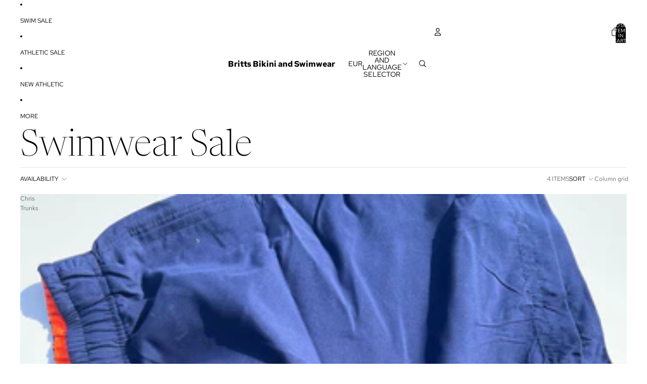

--- FILE ---
content_type: text/javascript
request_url: https://brittsbikiniandswimwear.com/cdn/shop/t/54/assets/jumbo-text.js?v=117217360565733675891765456755
body_size: -5
content:
import{ResizeNotifier}from"@theme/utilities";import{prefersReducedMotion}from"@theme/utilities";class JumboText extends HTMLElement{connectedCallback(){requestAnimationFrame(this.#handleResize),this.dataset.textEffect&&this.dataset.textEffect!=="none"&&!prefersReducedMotion()&&this.#setIntersectionObserver()}disconnectedCallback(){this.#resizeObserver.disconnect(),this.dataset.textEffect&&this.dataset.textEffect!=="none"&&!prefersReducedMotion()&&this.intersectionObserver?.disconnect()}#setIntersectionObserver(){this.intersectionObserver=new IntersectionObserver(entries=>{entries.forEach(entry=>{entry.isIntersecting?(this.classList.add("jumbo-text-visible"),this.dataset.animationRepeat==="false"&&this.intersectionObserver.unobserve(entry.target)):this.classList.remove("jumbo-text-visible")})},{threshold:.3}),this.intersectionObserver.observe(this)}#calculateOptimalFontSize=()=>{if(!this.textContent?.trim()||(this.classList.remove("ready"),this.offsetWidth<=0))return;this.#resizeObserver.disconnect(),this.style.fontSize="1px";const fontSize=findOptimalFontSize(this,this.offsetWidth);this.style.fontSize=`${fontSize}px`,this.#resizeObserver.observe(this),this.classList.add("ready")};#handleResize=()=>{this.#calculateOptimalFontSize();const bottom=this.getBoundingClientRect().bottom+window.scrollY,distanceFromBottom=document.documentElement.offsetHeight-bottom;this.dataset.capText=(distanceFromBottom<=100).toString()};#resizeObserver=new ResizeNotifier(this.#handleResize)}function checkTextOverflow(element,containerWidth,size){return element.style.fontSize=`${size}px`,element.scrollWidth>containerWidth}function findOptimalFontSize(element,containerWidth){let minSize=1,maxSize=500;const precision=.5,textLength=element.textContent?.length||0;let fontSize=Math.min(maxSize,Math.sqrt(containerWidth)*(15/Math.sqrt(Math.max(1,textLength))));checkTextOverflow(element,containerWidth,fontSize)?maxSize=fontSize:minSize=fontSize;let iterations=0;const MAX_ITERATIONS=30;for(;maxSize-minSize>precision&&iterations<MAX_ITERATIONS;)fontSize=(minSize+maxSize)/2,checkTextOverflow(element,containerWidth,fontSize)?maxSize=fontSize:minSize=fontSize,iterations++;return minSize*.99}customElements.get("jumbo-text")||customElements.define("jumbo-text",JumboText);
//# sourceMappingURL=/cdn/shop/t/54/assets/jumbo-text.js.map?v=117217360565733675891765456755
